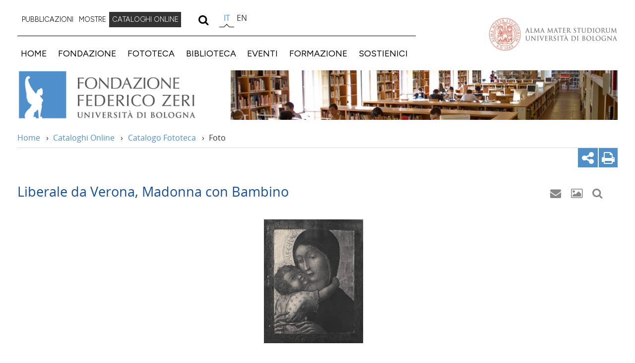

--- FILE ---
content_type: text/html;charset=UTF-8
request_url: https://catalogo.fondazionezeri.unibo.it/scheda/opera/24146/Liberale%20da%20Verona%2C%20Madonna%20con%20Bambino
body_size: 29624
content:
<!DOCTYPE HTML> <html itemscope itemtype="http://schema.org/Article" class="no-js desktop browserver_131_0_0_0 chrome mac_os_x computer" lang="it"><head> <base href="https://catalogo.fondazionezeri.unibo.it/"/> <meta http-equiv="X-UA-Compatible" content="IE=edge,chrome=1"> <meta name="viewport" content="user-scalable=yes, width=device-width, initial-scale=1, maximum-scale=5"> <meta http-equiv="content-type" content="text/html; charset=UTF-8"> <link rel="shortcut icon" href="images/icons/favicon.ico" type="image/vnd.microsoft.icon"> <link rel="icon" href="images/icons/favicon.ico" type="image/vnd.microsoft.icon"> <title>FONDAZIONE ZERI | CATALOGHI ONLINE : Liberale da Verona, Madonna con Bambino</title> <link rel="preconnect" href="https://fonts.googleapis.com"> <link rel="preconnect" href="https://fonts.gstatic.com" crossorigin> <link href="https://fonts.googleapis.com/css2?family=Figtree:wght@300;400&display=swap" rel="stylesheet"> <link rel="preload" href="styles/webfonts/OpenSans/Regular/OpenSans-Regular.woff2" as="font" type="font/woff2" crossorigin> <link rel="preload" href="styles/webfonts/OpenSans/Italic/OpenSans-Italic.woff2" as="font" type="font/woff2" crossorigin> <link rel="preload" href="styles/webfonts/OpenSans/Bold/OpenSans-Bold.woff2" as="font" type="font/woff2" crossorigin> <link rel="preload" href="styles/webfonts/OpenSans/Semibold/OpenSans-Semibold.woff2" as="font" type="font/woff2" crossorigin> <link rel="stylesheet" href="styles/layout_resp-1.0.9.min.css" type="text/css" media="print" onload="this.media='all';"/> <noscript> <link rel="stylesheet" href="styles/layout_resp-1.0.9.min.css" type="text/css"> </noscript> <link rel="search" type="application/opensearchdescription+xml" href="OpenSearchDescriptor_OA.xml" title="Ricerca full-text sul Catalogo della Fondazione Zeri - sezione OPERE"> <link rel="search" type="application/opensearchdescription+xml" href="OpenSearchDescriptor_F.xml" title="Ricerca full-text sul Catalogo della Fondazione Zeri - sezione FOTO"> <link rel="search" type="application/opensearchdescription+xml" href="OpenSearchDescriptor_A.xml" title="Ricerca full-text sul Catalogo della Fondazione Zeri - sezione ALLEGATI"> <link rel="search" type="application/opensearchdescription+xml" href="OpenSearchDescriptor_CA.xml" title="Ricerca full-text sul Catalogo della Fondazione Zeri - sezione CATALOGHI D'ASTA"> <meta name="description" content="Scheda Catalogo Federico Zeri"> <meta name="keywords" content="Federico Zeri, fondazione, zeri, fototeca, catalogo, banca dati, opere d'arte, opere, foto, consultazione, ricerca, Università, Bologna"> <link rel="canonical" href="https://catalogo.fondazionezeri.unibo.it/scheda/opera/24146/Liberale%20da%20Verona%2C%20Madonna%20con%20Bambino"> <link rel="alternate" href="https://catalogo.fondazionezeri.unibo.it/scheda/opera/24146/Liberale%20da%20Verona%2C%20Madonna%20con%20Bambino" hreflang="it"/> <link rel="alternate" href="https://catalogo.fondazionezeri.unibo.it/entry/work/24146/Liberale%20da%20Verona%2C%20Madonna%20con%20Bambino" hreflang="en"/> <link rel="stylesheet" href="styles/lightslider.css" type="text/css" media="print" onload="this.media='all';"/> <link rel="stylesheet" href="styles/lightgallery-1.0.3.min.css" type="text/css" media="print" onload="this.media='all';"/> <link rel="stylesheet" href="styles/magnific-popup.css" type="text/css" media="print" onload="this.media='all';"/> <link rel="stylesheet" href="styles/jquery.webui-popover.min.css" type="text/css" media="print" onload="this.media='all';"/> <link rel="stylesheet" href="styles/scheda-1.0.4.min.css" type="text/css" media="print" onload="this.media='all';"/> <noscript> <link rel="stylesheet" href="styles/lightslider.css" type="text/css"/> <link rel="stylesheet" href="styles/lightgallery-1.0.3.min.css" type="text/css"/> <link href="styles/magnific-popup.css" rel="stylesheet" type="text/css"/> <link rel="stylesheet" href="styles/jquery.webui-popover.min.css" type="text/css"/> <link rel="stylesheet" href="styles/scheda-1.0.4.min.css" type="text/css"> </noscript> <script type="text/javascript">

			var fzeri_scheda = {};

			fzeri_scheda.id =  "24146";
                        fzeri_scheda.nr =  "20172";
			fzeri_scheda.tipo =  "OA";
			fzeri_scheda.lang =  "it";

	 </script> <script type="text/javascript" src="scripts/lib/modernizr-3.3.1-custom.js" DEFER></script> <script type="text/javascript" src="scripts/lib/lodash-4.17.15.min.js" DEFER></script> <script type="text/javascript" src="scripts/lib/jquery-3.7.1.min.js" DEFER></script> <script type="text/javascript" src="scripts/lib/lightslider-1.1.5.min.js" DEFER></script> <script type="text/javascript" src="scripts/lib/lightgallery-all-seed-1.2.21.min.js" DEFER></script> <script type="text/javascript" src="scripts/lib/jquery.webui-popover-1.2.13.min.js" DEFER></script> <script type="text/javascript" src="scripts/lib/jquery.magnific-popup-1.1.0.min.js" DEFER></script> <script type="text/javascript" src="scripts/locale//it-1.0.7.min.js" DEFER></script> <script type="text/javascript" src="scripts/fondazionezeri-1.0.6.min.js" DEFER></script> <script type="text/javascript" src="scripts/scheda-1.0.10.min.js" DEFER></script> </head> <body class="template-view" style="visibility: hidden;"><div class="header row" id="u-header"> <div id="u-hiddenKeys" class="hiddenKeys"> <a href="#page-title" accesskey="c">vai al contenuto della pagina</a> <a href="#u-main-menu" accesskey="n">vai al menu di navigazione</a> </div> <div class="header-container"> <div class="menu-container" id="u-menu-container"> <div class="secondary-menu"> <ul role="menubar" id="u-secondary-menu"> <li role="menuitem" aria-haspopup="true" id="portaltab-pubblicazioni" aria-selected="false" class="plain"> <a href="" class="label-menu">PUBBLICAZIONI</a> <ul class="" role="menu"> <li role="menuitem" id="portaltab-libri"><a href="https://fondazionezeri.unibo.it/it/pubblicazioni/libri">Libri</a></li> </ul> </li> <li role="menuitem" aria-haspopup="false" id="portaltab-mostre-online" aria-selected="false" class="plain"> <a href="https://fondazionezeri.unibo.it/it/mostre-online">MOSTRE</a> </li> <li role="menuitem" aria-haspopup="false" id="portaltab-cataloghi-online" aria-selected="true" class="selected"> <a href="https://catalogo.fondazionezeri.unibo.it/home/it"> CATALOGHI ONLINE</a> </li> </ul> <div id="search-wrapper"> <a class="search is-closed" href="#" role="search"> <i class="icon-search"></i> <i class="icon-cancel"></i> </a> <div class="search-wrap"> <form method="get" action="//search.unibo.it/CMSUniboWeb/UniboSearch/results.aspx" id="uniboSearch"> <input name="lang" value="it" xml:lang="it" lang="it" type="hidden"><input name="site" value="fondazionezeri.unibo.it" type="hidden"><input name="filter" value="site:fondazionezeri.unibo.it" type="hidden"><input placeholder="Cerca nel sito" name="query" id="SearchableText_UniboSearch" type="text"><a id="ResetText_UniboSearch" class="reset is-hidden"> <i class="icon-cancel"></i> </a> <button title="search"> <i class="icon-search"></i> </button> </form> </div> </div> <div class="select-lang" id="languageselector"> <ul id="portal-languageselector" class=""> <li class="selected language-it"> <a class="hijax" href="https://catalogo.fondazionezeri.unibo.it/scheda.v2.jsp?decorator=layout_resp&apply=true&tipo_scheda=OA&id=24146&titolo=Liberale+da+Verona%2C+Madonna+con+Bambino&locale=it">it</a> </li> <li class=" language-en"> <a class="hijax" href="https://catalogo.fondazionezeri.unibo.it/scheda.v2.jsp?decorator=layout_resp&apply=true&tipo_scheda=OA&id=24146&titolo=Liberale+da+Verona%2C+Madonna+con+Bambino&locale=en">en</a> </li> </ul> </div> </div> <div id="u-main-menu" aria-label="main navigation" role="navigation" class="main-menu"> <a class="menu-button is-closed -unibo-toggler" data-target="#portal-globalnav" data-class-open="is-opened" data-class-close="is-closed" href=""> <span>Menu</span> <i class="icon-menu"></i> </a> <ul id="portal-globalnav" role="menubar"> <li role="menuitem" aria-haspopup="false" id="portaltab-home" aria-selected="false" class="plain"><a href="https://fondazionezeri.unibo.it/it">HOME</a></li> <li role="menuitem" aria-haspopup="true" id="portaltab-fondazione" aria-selected="false" class="plain"> <a href="" class="label-menu">FONDAZIONE</a> <ul class="" role="menu"> <li role="menuitem" id="portaltab-chi-siamo"><a href="https://fondazionezeri.unibo.it/it/fondazione/chi-siamo">Chi siamo</a></li> <li role="menuitem" id="portaltab-storia"><a href="https://fondazionezeri.unibo.it/it/fondazione/storia">Storia</a></li> <li role="menuitem" id="portaltab-organi"><a href="https://fondazionezeri.unibo.it/it/fondazione/organi">Organi</a></li> <li role="menuitem" id="portaltab-federico-zeri"><a href="https://fondazionezeri.unibo.it/it/fondazione/federico-zeri">Federico Zeri</a></li> </ul> </li> <li role="menuitem" aria-haspopup="true" id="portaltab-fototeca" aria-selected="false" class="plain"> <a href="" class="label-menu">FOTOTECA</a> <ul class="" role="menu"> <li role="menuitem" id="portaltab-archiviofotografico-zeri"><a href="https://fondazionezeri.unibo.it/it/fototeca/archivio-fotografico">Archivio fotografico</a></li> <li role="menuitem" id="portaltab-fototeca-zeri"><a href="https://fondazionezeri.unibo.it/it/fototeca/fototeca-zeri">Fondo Zeri</a></li> <li role="menuitem" id="portaltab-altrifondi-zeri"><a href="https://fondazionezeri.unibo.it/it/fototeca/altri-fondi">Altri fondi</a></li> <li role="menuitem" id="portaltab-documentiallegati-zeri"><a href="https://fondazionezeri.unibo.it/it/fototeca/documenti-allegati">Documenti allegati</a></li> <li role="menuitem" id="portaltab-attivita-zeri"><a href="https://fondazionezeri.unibo.it/it/fototeca/attivita">Attività</a></li> <li role="menuitem" id="portaltab-consultazione-zeri"><a href="https://fondazionezeri.unibo.it/it/fototeca/consultazione">Consultazione</a></li> </ul> </li> <li role="menuitem" aria-haspopup="true" id="portaltab-biblioteca" aria-selected="false" class="plain"> <a href="" class="label-menu">BIBLIOTECA</a> <ul class="" role="menu"> <li role="menuitem" id="portaltab-biblioteca-zeri"><a href="https://fondazionezeri.unibo.it/it/biblioteca/biblioteca-zeri">Biblioteca Zeri</a></li> <li role="menuitem" id="portaltab-cataloghi-dasta"><a href="https://fondazionezeri.unibo.it/it/biblioteca/cataloghi-dasta">Cataloghi d'asta</a></li> <li role="menuitem" id="portaltab-altreraccolte"><a href="https://fondazionezeri.unibo.it/it/biblioteca/altre-raccolte">Altre raccolte</a></li> <li role="menuitem" id="portaltab-videorai"><a href="https://fondazionezeri.unibo.it/it/biblioteca/videoteca-rai">Video RAI Teche</a></li> </ul> </li> <li role="menuitem" aria-haspopup="true" id="portaltab-eventi" aria-selected="false" class="plain"> <a href="" class="label-menu">EVENTI</a> <ul class="" role="menu"> <li role="menuitem" id="portaltab-incontri-in-biblioteca"><a href="https://fondazionezeri.unibo.it/it/eventi/incontri-in-biblioteca">Incontri in biblioteca</a></li> <li role="menuitem" id="portaltab-giornate-di-studio"><a href="https://fondazionezeri.unibo.it/it/eventi/giornate-di-studio">Giornate di studio</a></li> <li role="menuitem" id="portaltab-convegni"><a href="https://fondazionezeri.unibo.it/it/eventi/conferenze">Conferenze</a></li> <li role="menuitem" id="portaltab-eventimostre"><a href="https://fondazionezeri.unibo.it/it/eventi/mostre">Mostre</a></li> <li role="menuitem" id="portaltab-proiezioni"><a href="https://fondazionezeri.unibo.it/it/eventi/proiezioni">Proiezioni</a></li> </ul> </li> <li role="menuitem" aria-haspopup="true" id="portaltab-formazione" aria-selected="false" class="plain"> <a href="" class="label-menu">FORMAZIONE</a> <ul class="" role="menu"> <li role="menuitem" id="portaltab-corsi-e-seminari"><a href="https://fondazionezeri.unibo.it/it/formazione/corsi-e-seminari">Corsi e seminari</a></li> <li role="menuitem" id="portaltab-borse-di-studio"><a href="https://fondazionezeri.unibo.it/it/formazione/borse-di-studio">Borse di studio</a></li> <li role="menuitem" id="portaltab-stages-e-tirocini"><a href="https://fondazionezeri.unibo.it/it/formazione/stages-e-tirocini">Stages e tirocini</a></li> </ul> </li> <li role="menuitem" aria-haspopup="true" id="portaltab-sostienici" aria-selected="false" class="plain"> <a href="" class="label-menu">SOSTIENICI</a> <ul class="" role="menu"> <li role="menuitem" id="portaltab-contributi"><a href="https://fondazionezeri.unibo.it/it/sostienici/contributi">Sostenitori</a></li> <li role="menuitem" id="portaltab-artbonus"><a href="https://fondazionezeri.unibo.it/it/sostienici/art-bonus">Art Bonus</a></li> <li role="menuitem" id="portaltab-5X1000"><a href="https://fondazionezeri.unibo.it/it/sostienici/5x1000">5X1000</a></li> <li role="menuitem" id="portaltab-adotta"><a href="https://fondazionezeri.unibo.it/it/sostienici/adotta-un-artista">Adotta un artista</a></li> </ul> </li> </ul> <ul role="menubar" class="small-device" id="menu-small-device" style="display: none;"> <li role="menuitem" aria-haspopup="true" id="portaltab-pubblicazioni" aria-selected="false" class="plain"> <a href="" class="label-menu">PUBBLICAZIONI</a> <ul class="" role="menu"> <li role="menuitem" id="portaltab-libri"><a href="https://fondazionezeri.unibo.it/it/pubblicazioni/libri">Libri</a></li> </ul> </li> <li role="menuitem" aria-haspopup="false" id="portaltab-mostre-online" aria-selected="false" class="plain"> <a href="https://fondazionezeri.unibo.it/it/mostre-online">MOSTRE ONLINE</a> </li> <li role="menuitem" aria-haspopup="true" id="portaltab-cataloghi-online" aria-selected="false" class="plain"> <a href="" class="label-menu">CATALOGHI ONLINE</a> <ul class="" role="menu"> <li role="menuitem" id="portaltab-catalogo-fototeca"><a href="https://catalogo.fondazionezeri.unibo.it/cerca/opera">Catalogo Fototeca</a></li> <li role="menuitem" id="portaltab-catalogo-biblioteca"><a target="_blank" href="https://sol.unibo.it/SebinaOpac/page/advanced?pb=UBOFZ">Catalogo Biblioteca</a></li> <li role="menuitem" id="portaltab-cataloghi-dasta"><a href="https://catalogo.fondazionezeri.unibo.it/cerca/catalogodasta">Cataloghi d'asta</a></li> </ul> </li> </ul> </div> </div> <div class="alma"> <a href="http://www.unibo.it/it">Vai alla Homepage del Portale di Ateneo</a> </div> </div> <div class="lead"> <a class="fondazione-zeri" href="https://fondazionezeri.unibo.it/it">Vai alla Home</a> <img src="images/resp/img_testata_790x380.jpg" alt="testata 11" title="testata 11" height="380" width="780"> </div> <div id="portal-breadcrumbs" class="breadcrumbs"> <span id="breadcrumbs-you-are-here">Tu sei qui:</span> <span id="breadcrumbs-home"> <a href="https://fondazionezeri.unibo.it/it">Home</a> <span class="breadcrumbSeparator"> &#8250; </span> </span> <span id="breadcrumbs-1" dir="ltr"> <a href="https://catalogo.fondazionezeri.unibo.it/home/it">Cataloghi Online</a></span> <span class="breadcrumbSeparator"> &#8250; </span> <span id="breadcrumbs-2" dir="ltr"> <a href="https://catalogo.fondazionezeri.unibo.it/cerca/opera">Catalogo Fototeca</a></span> <span class="breadcrumbSeparator"> &#8250; </span> <span id="breadcrumbs-3" dir="ltr"> <span id="breadcrumbs-current"> Foto</span> </span> </div> </div> <div id="u-content-wrapper" class="content-wrapper"> <div id="u-content-core" class="content-core"> <div class="row"> <div id="u-content-main" class="column large-16 content-main" role="main" style="visibility: hidden;"> <div id="sharebar" class="tool-bar"> <a class="share" href="#popup-social" title="condividi"> <i class="icon-share"></i> </a> <div style="display: none;" class="open-target social" id="popup-social"> <ul><li class="facebook"> <a class="umtrack" role="link" target="_blank" data-umc="sharebar" href="http://www.facebook.com/sharer.php?u=---url---&amp;t=---title---" data-uml="facebook" title="Condividi su Facebook"> <i class="icon-facebook-official"></i> <span>Facebook</span></a> </li> <li class="twitter"> <a class="umtrack" role="link" target="_blank" data-umc="sharebar" href="https://twitter.com/share?url=---url---&amp;text=---title---&amp;hashtags=unibo" data-uml="twitter" title="Condividi su Twitter"> <i class="icon-twitter"></i> <span>Twitter</span></a> </li> <li class="google-plus"> <a class="umtrack" role="link" target="_blank" data-umc="sharebar" href="https://plus.google.com/share?url=---url---" data-uml="google+" title="Condividi su Google+"> <i class="icon-gplus"></i> <span>Google+</span></a> </li> <li class="mail"> <a class="umtrack" role="link" target="_blank" data-umc="sharebar" href="mailto:?body=Titolo%3A%20---title---%0AIndirizzo%3A%20---url---%0ATesto%3A%20La%20Fondazione%20Federico%20Zeri%20%C3%A8%20un%20centro%20di%20ricerca%20e%20di%20formazione%20specialistica%20nel%20campo%20della%20Storia%20dell%27arte.%0D%0A%C3%88%20stata%20istituita%20nel%201999%20dall%27Universit%C3%A0%20di%20Bologna%20con%20lo%20scopo%20di%20tutelare%20e%20divulgare%20l%27opera%20e%20la%20figura%20di%20Federico%20Zeri%2C%20conservare%20e%20valorizzare%20lo%20straordinario%20lascito%20dello%20studioso%3A%20la%20Biblioteca%20d%27arte%20%2846.000%20volumi%2C%2037.000%20cataloghi%20d%27asta%29%20e%20la%20Fototeca%20%28290.000%20fotografie%20di%20opere%20d%27arte%29.&amp;subject=%5BUnibo%5D%20Qualcuno%20vuole%20condividere%20questa%20pagina%20con%20te%20-%20---title---" data-uml="mail" title="Invia ad un amico"> <i class="icon-mail"></i> <span>Invia ad un amico</span></a> </li> </ul></div> <a class="print" href="" title="stampa"> <i class="icon-print"></i> </a> </div> <div id="container_scheda"> <div id="container_intestazione"> <h1 class="OA">Liberale da Verona, Madonna con Bambino </h1> <div id="toolbar-top"> </div> </div> <ul class="imgBox OA"> <li data-sub-html="&lt;a href=scheda/fotografia/54252/Kirsten%2C%20Erich%20-%20Liberale%20da%20Verona%20-%20sec.%20XV%20-%20Madonna%20con%20Bambino%20-%20insieme&gt;Kirsten, Erich&amp;nbsp;&amp;mdash;&amp;nbsp;Liberale da Verona - sec. XV - Madonna con Bambino&amp;nbsp;&amp;mdash;&amp;nbsp;insieme&lt;/a&gt;" data-src="foto\80000\56800\56684_gw.jpg" data-thumb="foto\80000\56800\56684_p.jpg"><a href="foto\80000\56800\56684.jpg" rel="galleria" class="thumbnail_anchor" title="Kirsten, Erich&nbsp;&mdash;&nbsp;Liberale da Verona - sec. XV - Madonna con Bambino&nbsp;&mdash;&nbsp;insieme"><img class="thumbnail hidden" src="foto\80000\56800\56684.jpg" alt="Kirsten, Erich&nbsp;&mdash;&nbsp;Liberale da Verona - sec. XV - Madonna con Bambino&nbsp;&mdash;&nbsp;insieme" id="id_54252"></a></li> </ul> <h2 class="header OA">CODICI / CLASSIFICAZIONE</h2> <div class="group table CODICI"> <div class="rowScheda NRSCHEDA"> <label class="scheda cell OA">Numero scheda</label> <span class="black cell">20172</span> </div> <div class="ripetizione"> <div class="rowScheda FONDO"> <label class="scheda cell OA">Nome Archivio / Fondo</label> <span class="black cell"><a href="scheda.livello.jsp?id_padre=&id=1&tipo_scheda=fondo&decorator=layout_resp&apply=true&locale=it">Fototeca Zeri</a></span> </div> <div class="rowScheda BUSTA"> <label class="scheda cell OA">Busta</label> <span class="black cell"><a href="scheda.livello.jsp?id_padre=1&id=317&tipo_scheda=sing_buste&decorator=layout_resp&apply=true&locale=it">257. Pittura italiana sec. XV. Verona. Liberale da Verona, Nicol&ograve; Giolfino, Francesco e Gerolamo dai Libri</a></span> </div> <div class="rowScheda FASCICOLO"> <label class="scheda cell OA">Fascicolo</label> <span class="black cell"><a href="scheda.livello.jsp?id_padre=317&id=1494&tipo_scheda=fascicolo&decorator=layout_resp&apply=true&locale=it">1. Liberale da Verona</a></span> </div> </div> </div> <h2 class="header OA">OGGETTO</h2> <div class="group table OGGETTO"> <div class="rowScheda OGTD"> <label class="scheda cell OA">Definizione</label> <span class="black cell"><a href="ricerca.v2.jsp?locale=it&decorator=layout_resp&apply=true&percorso_ricerca=OA&filtrooggetto_OA=1761">dipinto</a></span> </div> <div class="rowScheda SGTI"> <label class="scheda cell OA">Soggetto</label> <span class="black cell"><a href="ricerca.v2.jsp?locale=it&decorator=layout_resp&apply=true&percorso_ricerca=OA&filtrosoggetto_OA=3">Madonna con Bambino</a></span> </div> <div class="rowScheda DATITECNICI"> <label class="scheda cell OA">Dati tecnici</label> <span class="black cell">tavola,&nbsp;cm&nbsp;39.2 &#215; 30.5&nbsp;(superficie dipinta)</span> </div> </div> <h2 class="header OA">AUTORE</h2> <div class="group table AUTORE"> <div class="ripetizione"> <div class="rowScheda AUTORE"> <label class="scheda cell OA">Autore</label> <span class="black cell"><a href="ricerca.v2.jsp?locale=it&decorator=layout_resp&apply=true&percorso_ricerca=OA&filtroartista_OA=6062">Liberale da Verona</a> <span class="LODLinks"> <sup>[&nbsp;<a target="_blank" href="http://viaf.org/viaf/95720547">VIAF</a>&nbsp;]</sup> </span> </span> </div> <div class="rowScheda AUTA"> <label class="scheda cell OA">Dati anagrafici</label> <span class="black cell">1445/ 1526-1529</span> </div> <div class="rowScheda AUTM"> <label class="scheda cell OA">Motivazione dell'attribuzione</label> <span class="black cell">Bibliografia (F. Zeri, 1964)</span> </div> </div> </div> <h2 class="header OA">ALTRE ATTRIBUZIONI</h2> <div class="group table AUTORE"> <div class="ripetizione"> <div class="rowScheda AUTORE"> <label class="scheda cell OA">Autore</label> <span class="black cell"><a href="ricerca.v2.jsp?locale=it&decorator=layout_resp&apply=true&percorso_ricerca=OA&filtroaat_OA=6215">Lorenzo di Pietro&nbsp;(Vecchietta),&nbsp;(?)</a> <span class="LODLinks"> </span> </span> </div> <div class="rowScheda AUTM"> <label class="scheda cell OA">Motivazione dell'attribuzione</label> <span class="black cell">Bibliografia (B. Berenson)</span> </div> </div> <div class="ripetizione"> <div class="rowScheda AUTORE"> <label class="scheda cell OA">Autore</label> <span class="black cell"><a href="ricerca.v2.jsp?locale=it&decorator=layout_resp&apply=true&percorso_ricerca=OA&filtroaat_OA=13064">Sano di Pietro&nbsp;(Maestro dell'Osservanza),&nbsp;ambito</a> <span class="LODLinks"> </span> </span> </div> <div class="rowScheda AUTM"> <label class="scheda cell OA">Motivazione dell'attribuzione</label> <span class="black cell">Bibliografia (G. Vigni, 1937)</span> </div> </div> <div class="ripetizione"> <div class="rowScheda AUTORE"> <label class="scheda cell OA">Autore</label> <span class="black cell"><a href="ricerca.v2.jsp?locale=it&decorator=layout_resp&apply=true&percorso_ricerca=OA&filtroaat_OA=5906">Landi Neroccio de',&nbsp;bottega</a> <span class="LODLinks"> <sup>[&nbsp;<a target="_blank" href="http://viaf.org/viaf/95726103">VIAF</a>&nbsp;]</sup> <sup>[&nbsp;<a target="_blank" href="http://vocab.getty.edu/ulan/500007415">ULAN</a>&nbsp;]</sup> <sup>[&nbsp;<a target="_blank" href="http://www.wikidata.org/entity/Q1398270">WIKIDATA</a>&nbsp;]</sup> <sup>[&nbsp;<a target="_blank" href="http://it.wikipedia.org/wiki/Neroccio_di_Bartolomeo_de'_Landi">WIKIPEDIA</a>&nbsp;]</sup> <sup>[&nbsp;<a target="_blank" href="http://dbpedia.org/resource/Neroccio_di_Bartolomeo_de'_Landi">DBPEDIA</a>&nbsp;]</sup> </span> </span> </div> <div class="rowScheda AUTM"> <label class="scheda cell OA">Motivazione dell'attribuzione</label> <span class="black cell">Bibliografia (J. Pope Hennessy, 1939)</span> </div> </div> </div> <h2 class="header OA">Datazione</h2> <div class="group table CRONOLOGIA"> <div class="ripetizione"> <div class="rowScheda DTZGDTZS"> <label class="scheda cell OA">Indicazione generica</label> <span class="black cell">sec. XV,&nbsp;terzo quarto</span> </div> <div class="rowScheda DTSIDTSF"> <label class="scheda cell OA">Estremi cronologici</label> <span class="black cell">1465&nbsp;ca.&nbsp;&nbsp;-&nbsp;1469&nbsp;ca.&nbsp;</span> </div> </div> </div> <h2 class="header OA">LOCALIZZAZIONI</h2> <div class="group table LOCALIZZAZIONI"> <div class="rowScheda LOCALIZZAZIONE"> <label class="scheda cell OA">Ultima rilevata</label> <span class="black cell"><a href="ricerca.v2.jsp?locale=it&decorator=layout_resp&apply=true&percorso_ricerca=OA&filtrolocalizzazione_OA=8152%7C248">Lindenau-Museum,&nbsp;Altenburg</a>&nbsp;(Germania) </span> </span> </div> <div class="rowScheda LDCS"> <label class="scheda cell OA">Specifiche</label> <span class="black cell">inv. 54</span> </div> </div> <h2 class="header OA">BIBLIOGRAFIA</h2> <div class="group table BIBLIOGRAFIA"> <div class="ripetizione"> <div class="rowScheda BIBLIOGRAFIA"> <label class="scheda cell OA">Riferimento</label> <span class="black cell">Van Marle R.,&nbsp;<i>The Development of the Italian Schools of painting</i>,&nbsp;1923-1938,&nbsp;v. XVI p. 246</span> </div> </div> <div class="ripetizione"> <div class="rowScheda BIBLIOGRAFIA"> <label class="scheda cell OA">Riferimento</label> <span class="black cell">Berenson B.,&nbsp;<i>Italian Pictures of the Renaissance</i>,&nbsp;1932,&nbsp;p. 590</span> </div> </div> <div class="ripetizione"> <div class="rowScheda BIBLIOGRAFIA"> <label class="scheda cell OA">Riferimento</label> <span class="black cell">Berenson B.,&nbsp;<i>Pitture italiane del Rinascimento</i>,&nbsp;1936,&nbsp;p. 508</span> </div> </div> <div class="ripetizione"> <div class="rowScheda BIBLIOGRAFIA"> <label class="scheda cell OA">Riferimento</label> <span class="black cell">Vigni G.,&nbsp;<i>Lorenzo di Pietro detto il Vecchietta</i>,&nbsp;1937,&nbsp;p. 89</span> </div> </div> <div class="ripetizione"> <div class="rowScheda BIBLIOGRAFIA"> <label class="scheda cell OA">Riferimento</label> <span class="black cell">Pope-Hennessy J.,&nbsp;<i>Francesco di Giorgio, Neroccio: Two Madonnas and an Altarpiece</i>,&nbsp;in&nbsp;<i>The Burlington magazine for connoisseurs</i>,&nbsp;1939</span> </div> </div> <div class="ripetizione"> <div class="rowScheda BIBLIOGRAFIA"> <label class="scheda cell OA">Riferimento</label> <span class="black cell">Coor G.,&nbsp;<i>Neroccio de' Landi, 1447-1500</i>,&nbsp;1961,&nbsp;p. 200</span> </div> </div> <div class="ripetizione"> <div class="rowScheda BIBLIOGRAFIA"> <label class="scheda cell OA">Riferimento</label> <span class="black cell">Zeri F.,&nbsp;<i>Appunti sul Lindenau-Museum di Altenburg</i>,&nbsp;in&nbsp;<i>Bollettino d'arte</i>,&nbsp;1964,&nbsp;47-48</span> </div> </div> </div> <h2 class="header F">FOTO RELATIVE</h2> <div class="group table FOTO"> <div class="ripetizione"> <div class="rowScheda FOTO"> <label class="scheda cell F">Scheda foto</label> <span class="black cell"><a href="scheda/fotografia/54252/Kirsten%2C%20Erich%20-%20Liberale%20da%20Verona%20-%20sec.%20XV%20-%20Madonna%20con%20Bambino%20-%20insieme">Kirsten, Erich - Liberale da Verona - sec. XV - Madonna con Bambino - insieme</a></span> </div> </div> </div> </div> <div id="toolbar-bottom"> <div class="left"></div> <div class="right"></div> </div> </div> </div> </div> </div> <div id="u-footer" class="footer" role="navigation" aria-label="link del footer"> <div class="link-container"> <ul role="menubar"><li role="menuitem"><a target="_blank" href="http://www.fondazionezeri.unibo.it/it/amministrazione-trasparente">Amministrazione Trasparente</a></li> <li role="menuitem"><a target="_blank" href="http://www.fondazionezeri.unibo.it/it/newsletters">Newsletter</a></li> <li role="menuitem"><a target="_blank" href="http://www.fondazionezeri.unibo.it/it/fondazione/contatti">Contatti</a></li> <li role="menuitem"><a target="_blank" href="http://www.webseed.it/">Credits</a></li> </ul> </div> <div class="follow-us"> <p>Seguici su:</p> <ul><li> <a href="http://www.facebook.com/fondazionezeri" class="facebook" target="_blank">Facebook</a> </li> <li> <a href="http://www.youtube.com/channel/UCKLQcVbRNWWjWXYDAAc6O3w" class="youtube" target="_blank">Youtube</a> </li> </ul> </div> <div class="licence"> <p><span>Licenza Dati</span>:&nbsp;<a href="https://creativecommons.org/licenses/by-nc/4.0/" target="_blank"><img src="images/icons/cc-by-nc.png" alt="Attribution-NonCommercial 4.0 International"/></a></p> <p><span>Licenza Immagini</span>:&nbsp;<a href="https://creativecommons.org/licenses/by-nc-nd/4.0/" target="_blank"><img src="images/icons/cc-by-nc-nd.png" alt="Attribution-NonCommercial-NoDerivatives 4.0 International"/></a></p> </div> <div class="copyright" role="contentinfo"> <a target="_blank" href="http://www.unibo.it/" title="Portale unibo" class="logo-unibo">Portale unibo</a> <span class="text"> &copy; Copyright 2016 - FONDAZIONE FEDERICO ZERI - Universit&agrave; di Bologna - piazzetta Giorgio Morandi, 2 - 40125 Bologna - Partita IVA: 10561041004 </span> </div> <a class="back-to-top show" href="#" title="Torna su"> <i class="icon-angle-up"></i> </a> </div> <div style="display: none;" id="ajax-spinner"><img src="images/animations/spinner.gif" alt=""></div> <script type="text/javascript">
  var _paq = _paq || [];
  _paq.push(["setDocumentTitle", document.domain + "/" + document.title]);
  _paq.push(["setCookieDomain", "*.fondazionezeri.unibo.it"]);
  _paq.push(["setDomains", ["*.fondazionezeri.unibo.it"]]);
  _paq.push(['trackPageView']);
  _paq.push(['enableLinkTracking']);
  (function() {
    var u="//analytics.unibo.it/";
    _paq.push(['setTrackerUrl', u+'piwik.php']);
    _paq.push(['setSiteId', 11426]);
    var d=document, g=d.createElement('script'), s=d.getElementsByTagName('script')[0];
    g.type='text/javascript'; g.async=true; g.defer=true; g.src=u+'piwik.js'; s.parentNode.insertBefore(g,s);
  })();
</script> <noscript><p><img src="//analytics.unibo.it/piwik.php?idsite=11426" style="border:0;" alt=""/></p></noscript> <link rel="stylesheet" href="styles/print.css" type="text/css" media="print"> </body> </html>